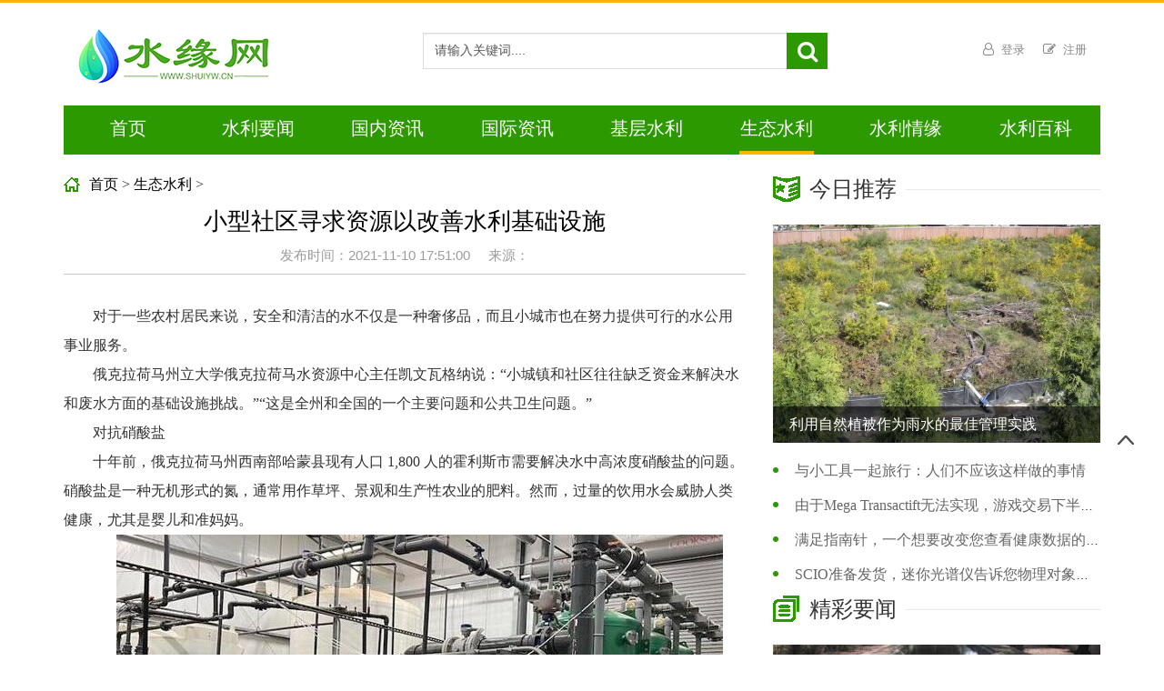

--- FILE ---
content_type: text/html
request_url: http://www.shuiyw.cn/shengtai/2021111017775.html
body_size: 10173
content:
<!doctype html>
<html>
	<head>
		<meta charset="utf-8">
		<title>小型社区寻求资源以改善水利基础设施_水缘网</title>
		<meta name="keywords" content="水利新闻,水利范文,水利文学,水利工程资料,水利企业,水利软件,水利图纸,水利规范,水利定额,水利博客,水利微博,水利图片,水利论坛">
		<meta name="description" content="对于一些农村居民来说，安全和清洁的水不仅是一种奢侈品，而且小城市也在努力提供可行的水公用事业服务。俄克拉荷马州立大学俄克拉荷马水资   ">
		<meta name="viewport" content="width=device-width,initial-scale=1.0,maximum-scale=1.0,minimum-scale=1.0,user-scalable=no">
		<meta http-equiv="Cache-Control" content="no-transform" />
        <meta http-equiv="Cache-Control" content="no-siteapp" />
		<link href="/static/css/bootstrap.min.css" type="text/css" rel="stylesheet">
		<link href="/static/css/font-awesome.min.css" type="text/css" rel="stylesheet">
		<link href="/static/css/layui.css" rel="stylesheet">
		<link href="/static/css/base.css" type="text/css" rel="stylesheet">
		<script src="/static/js/jquery-3.3.1.min.js"></script>
		<script src="/static/js/bootstrap.min.js" type="text/javascript"></script>
		<script src="/static/js/common.js" type="text/javascript"></script>
		<link href="/static/css/news-detil.css" type="text/css" rel="stylesheet">
        <script src="/static/js/uaredirect.js" type="text/javascript"></script>
        <script type="text/javascript">uaredirect(location.href.replace('http://www.shuiyw.cn/', 'http://m.shuiyw.cn/'));</script>
	</head>
	<body>
		<header>
			<div class="line-top" style="margin-bottom: 0;"></div>
			<div id="adTop" class="adTop"></div>
			<div class="main-top">
				<div class="container">
						<div class="col-md-4 col-sm-12">
							<div class="back visible-sm visible-xs">
								<a href="http://www.shuiyw.cn"><i class="fa fa-home"></i></a>
							</div>
							<div class="navbar-right visible-sm visible-xs">

								<div id="userloginSM">
									<a href="#" title="注册"><i class="fa fa-pencil-square-o"></i></a>
									<a title="登录"><i class="fa fa-user-o"></i></a>
								</div>
							</div>
							<div class="title-pic"></div>
						</div>
						<div class="col-md-5 col-sm-12 hidden-xs">
							<div class="search">
								<form class="bs-example bs-example-form">
									<div class="input-group">
										<input type="text" class="form-control" name="searchKey" id="searchKey" value="请输入关键词....">
										<span class="input-group-btn">
											<button class="input-group-addon btn btn-default" type="button">
												<span class="fa fa-search"></span>
											</button>
										</span>
									</div>
								</form>
							</div>
						</div>
						<div class="col-md-3 hidden-xs hidden-sm ">
							<div class="title-button">
								<div id="userlogin">
									<a class="button" title="登录">
										<i class="fa fa-user-o"></i>
										<span>登录</span>
									</a>
									<a class="button" href="#" title="注册">
										<i class="fa fa-pencil-square-o info"></i>
										<span>注册</span>
									</a>
								</div>
							</div>
						</div>
				</div>
			</div>
		</header>
		<div class="qr-code hidden-xs">
			<div class="dis-float">
				<a href="#">
					<div id="c" class="flo c"></div>
				</a>
			</div>
		</div>
		<div class="container">
			<nav class="navbar navbar-default" role="navigation">
				<div class="navbar-header">
					<span class="navbar-brand visible-xs"></span>
					<button type="button" class="navbar-toggle" data-toggle="collapse" data-target="#example-navbar-collapse">
						<span class="sr-only">切换导航</span>
						<span class="icon-bar"></span>
						<span class="icon-bar"></span>
						<span class="icon-bar"></span>
					</button>
				</div>
				<div class="navbar-collapse collapse" id="example-navbar-collapse">
					<ul class="nav navbar-nav">
						<li >
							<a href="http://www.shuiyw.cn" target="">首页</a>
						</li>
																		<li >
							<a target="_blank" href="http://www.shuiyw.cn/news/" title="水利要闻">水利要闻</a>
						</li>
												<li >
							<a target="_blank" href="http://www.shuiyw.cn/guonei/" title="国内资讯">国内资讯</a>
						</li>
												<li >
							<a target="_blank" href="http://www.shuiyw.cn/guoji/" title="国际资讯">国际资讯</a>
						</li>
												<li >
							<a target="_blank" href="http://www.shuiyw.cn/jiceng/" title="基层水利">基层水利</a>
						</li>
												<li class="active">
							<a target="_blank" href="http://www.shuiyw.cn/shengtai/" title="生态水利">生态水利</a>
						</li>
												<li >
							<a target="_blank" href="http://www.shuiyw.cn/qingyuan/" title="水利情缘">水利情缘</a>
						</li>
												<li >
							<a target="_blank" href="http://www.shuiyw.cn/html/" title="水利百科">水利百科</a>
						</li>
																	</ul>
				</div>
			</nav>
		</div>
		<div class="container">
			<div class="row">
				<div class="col-md-8">
					<div class="dynamic-news">
						<div class="title title-noline homer-title">
							<div class="t-left">
								<span class="t-title t-homer"></span>
								<span class="homer-t"><a href="http://www.shuiyw.cn">首页</a>&nbsp;&gt;&nbsp;<a href="http://www.shuiyw.cn/shengtai/">生态水利</a> > </span>
							</div>
						</div>
						<!-- 文章标题 -->
						<div class="detil-new-title">
							<h1>小型社区寻求资源以改善水利基础设施</h1>
							<ul>
								<li>发布时间：2021-11-10 17:51:00</li>
								<li>来源：</li>
							</ul>
						</div>
						<div class="detil-new-cont" id="content">
							<p>对于一些农村居民来说，安全和清洁的水不仅是一种奢侈品，而且小城市也在努力提供可行的水公用事业服务。</p>
<p>俄克拉荷马州立大学俄克拉荷马水资源中心主任凯文瓦格纳说：&ldquo;小城镇和社区往往缺乏资金来解决水和废水方面的基础设施挑战。&rdquo;&ldquo;这是全州和全国的一个主要问题和公共卫生问题。&rdquo;</p>
<p>对抗硝酸盐</p>
<p>十年前，俄克拉荷马州西南部哈蒙县现有人口 1,800 人的霍利斯市需要解决水中高浓度硝酸盐的问题。硝酸盐是一种无机形式的氮，通常用作草坪、景观和生产性农业的肥料。然而，过量的饮用水会威胁人类健康，尤其是婴儿和准妈妈。</p>
<p align="center"><img align="" alt="" border="0" src="http://www.shuiyw.cn/uploadfile/2021/1110/20211110055331491.jpg" width="667" /></p>
<p>从 Hollis 的五口井中抽取的水经过氯处理，但硝酸盐问题一直存在，直到该市获得资金建造自己的水处理设施。2019 年 2 月，Hollis 建造了一个新的离子交换处理厂，该厂使用氯化物盐水去除井水中的硝酸盐。</p>
<p>&ldquo;我们现在拥有前所未有的最干净的水，&rdquo;城市经理 Mark Whisenant 说。&ldquo;我们水和卫生部门的工头通过手机和笔记本电脑上的应用程序定期监控工厂。如果某些功能不正常，他会收到警告。这是一个相当复杂的系统。&rdquo;</p>
<p>凭借 320 万美元的农村发展贷款、印度卫生服务联邦机构的资金和农村经济行动计划 (REAP) 赠款，霍利斯市解决了水问题，但许多小城镇仍在寻找答案。</p>
<p>&ldquo;像霍利斯这样的工厂将是我们镇的梦想，&rdquo;蒂尔曼县蒂普顿市市长布莱恩特费里斯说。</p>
<p>资助作家加班</p>
<p>Tipton 还使用从其主井中抽取的水来解决硝酸盐问题。为了保持符合俄克拉荷马州环境质量部的标准，它从附近的弗雷德里克(Frederick)接入一条供水管线，以提供混合水，其中 80% 的水来自其井，20% 的水来自弗雷德里克市。</p>
<p>&ldquo;只要我们的水中有颗粒物，Frederick 水中的氯就会附着在它上面，&rdquo;Ferris 说。&ldquo;弗雷德里克的硝酸盐含量很低，但它的三卤甲烷总量却非常高。我们不断地来回切换阀门以混合两种水源。&rdquo;</p>
<p>作为一个约有 750 人的小镇，蒂普顿的唯一收入来源是为居民供水，这需要具有成本效益的策略。依靠自己的井水比付费使用 Frederick 生产线便宜得多，但其井中的硝酸盐含量迫使市政府寻找替代方案。</p>
<p>&ldquo;我们钻了试井​​，发现镇外的硝酸盐含量很低，但我们负担不起管道的费用，&rdquo;费里斯说。</p>
<p>另一种选择是通过联邦 COVID-19 救济项目获得基础设施资金，这些项目专用于水和废水等公用事业。</p>
<p>政府委员会的协助</p>
<p>Ferris 说，目标是找到足够的资金来建造自己的水处理设施。虽然蒂普顿的资助作家加班工作，但俄克拉荷马州中南部政府协会和类似机构支持公用事业升级。</p>
<p>&ldquo;与小城镇合作，帮助他们获得赠款和贷款来改善他们的基础设施是我们唯一的目的，&rdquo;ASCOG 社区和经济发展主管 Tom Zigler 说。&ldquo;一旦我们解决了问题，我们就会致力于可持续发展。我们希望确保一个城镇在一个项目上花费 500,000 到 100 万美元后，他们有能力维持其新系统。&rdquo;</p>
<p>Zigler 和 ASCOG 是改变小城镇生活的资源。该协会将 REAP 赠款与美国农业部或其他社区集体赠款的资金相结合，它可以帮助城镇加入通过俄克拉荷马州水资源委员会提供的贷款计划。</p>
<p>&ldquo;小城镇没有人员或资金来支付人们在他们的供水或下水道处理设施上工作的费用，&rdquo;齐格勒说。&ldquo;我们与俄克拉荷马州农村用水协会合作，对小城镇进行行政责任教育，例如制定水维护计划或了解水权。与市政当局协商并帮助他们筹集资金是保护公共健康和社区安全的一部分。&rdquo;</p>
<p>在通过 ORWA、ODEQ 和 OWRB 可获得的资源之间，小城镇可以确定资金渠道，获得折扣并安排与水和废水系统相关的建设、修复、维护或调查工作的培训。Zigler 表示，联邦资金可通过 2021 年美国救援计划法案获得，但对于一个小城市来说，申请过程可能会让人不知所措。</p>
<p>他说：&ldquo;除非小城镇参与当地政府委员会或经济开发区的工作，否则他们会因工作人员而束手无策。&rdquo;&ldquo;我能给出的最好建议是找出您所在地区的人并与他们联系。这就是我们来这里的目的。&rdquo;</p>
<p>除了全州的 COG 之外，OSU Extension 还是一种宝贵的资源，在其位于 Stillwater 的实验室提供廉价且可靠的土壤、水和草料测试。该设施还与俄克拉荷马州水资源中心密切合作，为所有俄克拉荷马人推广负责任和可持续的水资源实践。随着社区筹集资金来解决他们的基础设施需求，供水中心正在制定一项试点计划，以帮助城镇和来自水井系统的居民监测他们的用水安全。</p>
<p>在线了解该计划的更多信息并阅读俄克拉荷马州标准的农村供水业务。</p>
						</div>
						<div class="detil-new-key">
    							<div class="entry-copyright">
    								郑重声明：本文版权归原作者所有，转载文章仅为传播更多信息之目的，如有侵权行为，请第一时间联系我们修改或删除，多谢。 
    							</div>
							</div>
						<div id="related">
							<h3>相关阅读</h3>
							<ul class="related_img">
                                                                                                                                								<li>
								<a href="http://www.shuiyw.cn/shengtai/2022090118358.html" target="_blank" title="福建水利项目,2022年福建水利项目">
								<img src="https://p3.toutiaoimg.com/large/tos-cn-i-tjoges91tu/T6KnOtK6hKGHfQ" alt="“福建水利项目,2022年福建水利项目" class="thumbnail">
								</a>
								<a href="http://www.shuiyw.cn/shengtai/2022090118358.html" title="“福建水利项目,2022年福建水利项目" target="_blank">
								<h2>福建水利项目,2022年福建水利项目</h2>
								</a>
								</li>
								                                								<li>
								<a href="http://www.shuiyw.cn/shengtai/2022090118351.html" target="_blank" title="深海钻探海牛二号真牛,海牛号的经济价值">
								<img src="https://p9.toutiaoimg.com/large/pgc-image/SXcQN1qGlF1g13" alt="“深海钻探海牛二号真牛,海牛号的经济价值" class="thumbnail">
								</a>
								<a href="http://www.shuiyw.cn/shengtai/2022090118351.html" title="“深海钻探海牛二号真牛,海牛号的经济价值" target="_blank">
								<h2>深海钻探海牛二号真牛,海牛号的经济价值</h2>
								</a>
								</li>
								                                								<li>
								<a href="http://www.shuiyw.cn/shengtai/2021111917864.html" target="_blank" title="应修改水资源法以确保水安全">
								<img src="http://www.shuiyw.cn/uploadfile/2021/1119/20211119103206514.jpg" alt="“应修改水资源法以确保水安全" class="thumbnail">
								</a>
								<a href="http://www.shuiyw.cn/shengtai/2021111917864.html" title="“应修改水资源法以确保水安全" target="_blank">
								<h2>应修改水资源法以确保水安全</h2>
								</a>
								</li>
								                                								<li>
								<a href="http://www.shuiyw.cn/shengtai/2021111817857.html" target="_blank" title="索诺马县支持井水监管 推进地下水监管的新时代">
								<img src="http://www.shuiyw.cn/uploadfile/2021/1118/20211118093716422.jpg" alt="“索诺马县支持井水监管 推进地下水监管的新时代" class="thumbnail">
								</a>
								<a href="http://www.shuiyw.cn/shengtai/2021111817857.html" title="“索诺马县支持井水监管 推进地下水监管的新时代" target="_blank">
								<h2>索诺马县支持井水监管 推进地下水监管的新时代</h2>
								</a>
								</li>
								                                								<li>
								<a href="http://www.shuiyw.cn/shengtai/2021111817850.html" target="_blank" title="湖价值泻湖大赢家湖O计划 但西棕榈滩供水问题">
								<img src="http://www.shuiyw.cn/uploadfile/2021/1118/20211118092050128.jpg" alt="“湖价值泻湖大赢家湖O计划 但西棕榈滩供水问题" class="thumbnail">
								</a>
								<a href="http://www.shuiyw.cn/shengtai/2021111817850.html" title="“湖价值泻湖大赢家湖O计划 但西棕榈滩供水问题" target="_blank">
								<h2>湖价值泻湖大赢家湖O计划 但西棕榈滩供水问题</h2>
								</a>
								</li>
								                                								<li>
								<a href="http://www.shuiyw.cn/shengtai/2021111817843.html" target="_blank" title="监管机构:水资源迅速枯竭">
								<img src="http://www.shuiyw.cn/uploadfile/2021/1118/20211118091114219.jpg" alt="“监管机构:水资源迅速枯竭" class="thumbnail">
								</a>
								<a href="http://www.shuiyw.cn/shengtai/2021111817843.html" title="“监管机构:水资源迅速枯竭" target="_blank">
								<h2>监管机构:水资源迅速枯竭</h2>
								</a>
								</li>
								                                								<li>
								<a href="http://www.shuiyw.cn/shengtai/2021111617836.html" target="_blank" title="上海致力于改善空气和水质">
								<img src="http://www.shuiyw.cn/uploadfile/2021/1116/20211116085450899.jpg" alt="“上海致力于改善空气和水质" class="thumbnail">
								</a>
								<a href="http://www.shuiyw.cn/shengtai/2021111617836.html" title="“上海致力于改善空气和水质" target="_blank">
								<h2>上海致力于改善空气和水质</h2>
								</a>
								</li>
								                                								<li>
								<a href="http://www.shuiyw.cn/shengtai/2021111617829.html" target="_blank" title="新的基础设施法案赋予基于杜克大学的项目以国家角色">
								<img src="http://www.shuiyw.cn/uploadfile/2021/1116/20211116082107287.jpg" alt="“新的基础设施法案赋予基于杜克大学的项目以国家角色" class="thumbnail">
								</a>
								<a href="http://www.shuiyw.cn/shengtai/2021111617829.html" title="“新的基础设施法案赋予基于杜克大学的项目以国家角色" target="_blank">
								<h2>新的基础设施法案赋予基于杜克大学的项目以国家角色</h2>
								</a>
								</li>
								 
															</ul>
						</div>
						<div id="related">
							<h3>猜您喜欢</h3>
							<ul class="cnxh">
                                                                                                              
                                                                              
                                                                                                 
								<li>
								<a href="http://www.shuiyw.cn/shengtai/2022090118344.html" title="“广西水利厅最新班子成员名单,广西人事调整最新公示" target="_blank">广西水利厅最新班子成员名单,广西人事调整最新公示</a>
								</li>
                                              
                                                                              
                                                                              
                                                                              
                                                                              
                                                                              
                                                                              
                                                                                                 
								<li>
								<a href="http://www.shuiyw.cn/shengtai/2021111517823.html" title="“有关辛格尔顿站农场的北领地水谈判的新启示引发了法律挑战" target="_blank">有关辛格尔顿站农场的北领地水谈判的新启示引发了法律挑战</a>
								</li>
                                              
                                                                                                 
								<li>
								<a href="http://www.shuiyw.cn/shengtai/2021111517815.html" title="“巴基斯坦迫在眉睫的水危机" target="_blank">巴基斯坦迫在眉睫的水危机</a>
								</li>
                                              
                                                                                                 
								<li>
								<a href="http://www.shuiyw.cn/shengtai/2021111517810.html" title="“叙利亚北部缺水已达到危机点" target="_blank">叙利亚北部缺水已达到危机点</a>
								</li>
                                              
                                                                                                 
								<li>
								<a href="http://www.shuiyw.cn/shengtai/2021111217801.html" title="“减少来自备用下水道的洪水?有一个应用程序" target="_blank">减少来自备用下水道的洪水?有一个应用程序</a>
								</li>
                                              
                                                                                                 
								<li>
								<a href="http://www.shuiyw.cn/shengtai/2021111217796.html" title="“绿山保育集团推出线上源水保护工作坊" target="_blank">绿山保育集团推出线上源水保护工作坊</a>
								</li>
                                              
                                                                                                 
								<li>
								<a href="http://www.shuiyw.cn/shengtai/2021111217789.html" title="“ADFD提供7300万迪拉姆资助莱索托的供水系统" target="_blank">ADFD提供7300万迪拉姆资助莱索托的供水系统</a>
								</li>
                                              
                                                                                                 
								<li>
								<a href="http://www.shuiyw.cn/shengtai/2021111217781.html" title="“水资源基础设施机构即将成为现实" target="_blank">水资源基础设施机构即将成为现实</a>
								</li>
                                              
                                                                                                 
								<li>
								<a href="http://www.shuiyw.cn/shengtai/2021111017775.html" title="“小型社区寻求资源以改善水利基础设施" target="_blank">小型社区寻求资源以改善水利基础设施</a>
								</li>
                                              
                                                                                                 
								<li>
								<a href="http://www.shuiyw.cn/shengtai/2021110917768.html" title="“海得拉巴:水务局从双水库汲取更多水" target="_blank">海得拉巴:水务局从双水库汲取更多水</a>
								</li>
                                              
                                                                                                 
								<li>
								<a href="http://www.shuiyw.cn/shengtai/2021110917761.html" title="“三月让人们意识到克恩河" target="_blank">三月让人们意识到克恩河</a>
								</li>
                                              
                                                                                                 
								<li>
								<a href="http://www.shuiyw.cn/shengtai/2021110917754.html" title="“奥卡拉东南部部分地区发布预防性烧水警告" target="_blank">奥卡拉东南部部分地区发布预防性烧水警告</a>
								</li>
                                              
                                                                                                 
								<li>
								<a href="http://www.shuiyw.cn/shengtai/2021110917747.html" title="“地下水可持续管理优化需要系统思维方法" target="_blank">地下水可持续管理优化需要系统思维方法</a>
								</li>
                                              
                                                                                                 
								<li>
								<a href="http://www.shuiyw.cn/shengtai/2021110517739.html" title="“拨款2.89亿先令加强水资源管理" target="_blank">拨款2.89亿先令加强水资源管理</a>
								</li>
                                              
                                                                                                 
								<li>
								<a href="http://www.shuiyw.cn/shengtai/2021110417733.html" title="“水与气候联盟领导人:我们需要紧急的综合行动" target="_blank">水与气候联盟领导人:我们需要紧急的综合行动</a>
								</li>
                                              
                                                                                                 
								<li>
								<a href="http://www.shuiyw.cn/shengtai/2021110417726.html" title="“瓦胡岛两处饮用水水源检测出污染物" target="_blank">瓦胡岛两处饮用水水源检测出污染物</a>
								</li>
                                              
                                                                							</ul>
						</div>
					</div>
				</div>
							<div class="col-md-4">
					<div class="szxw">
						<div class="title">
							<div class="t-left">
								<span class="t-title t-zt t-zc"></span>
								<span class="new">今日推荐</span>
							</div>
						</div>
						<div class="project">
                                                        							<div class="image-scale-1 souc-pic" style="background-image: url(http://www.shuiyw.cn/uploadfile/2022/0518/20220518062514734.jpg);">
								<div class="pic-caption">
									<span class="pic-title">
										<a href="http://www.shuiyw.cn/news/2022051818338.html" target="_blank" title="利用自然植被作为雨水的最佳管理实践">利用自然植被作为雨水的最佳管理实践</a>
									</span>
								</div>
								<a href="http://www.shuiyw.cn/news/2022051818338.html" target="_blank" title="利用自然植被作为雨水的最佳管理实践">
									<div class="padd-pointer"></div>
								</a>
							</div>
																				</div>
						<div class="dist">
                             
                            							<div>
								<span>
									<a href="http://www.shuiyw.cn/guonei/2022101019039.html" target="_blank" title="与小工具一起旅行：人们不应该这样做的事情">与小工具一起旅行：人们不应该这样做的事情</a>
								</span>
							</div>
														<div>
								<span>
									<a href="http://www.shuiyw.cn/news/2022101019038.html" target="_blank" title="由于Mega Transactift无法实现，游戏交易下半年下半年跌至89％">由于Mega Transactift无法实现，游戏交易下半年下半年跌至89％</a>
								</span>
							</div>
														<div>
								<span>
									<a href="http://www.shuiyw.cn/guoji/2022101019037.html" target="_blank" title="满足指南针，一个想要改变您查看健康数据的新应用程序">满足指南针，一个想要改变您查看健康数据的新应用程序</a>
								</span>
							</div>
														<div>
								<span>
									<a href="http://www.shuiyw.cn/guonei/2022101019036.html" target="_blank" title="SCIO准备发货，迷你光谱仪告诉您物理对象的化学化妆">SCIO准备发货，迷你光谱仪告诉您物理对象的化学化妆</a>
								</span>
							</div>
														<div>
								<span>
									<a href="http://www.shuiyw.cn/news/2022101019035.html" target="_blank" title="Microsoft通过Power Bi，Azure Machine学习和每月订阅推出Cortana Analytics Suite">Microsoft通过Power Bi，Azure Machine学习和每月订阅推出Cortana Analytics Suite</a>
								</span>
							</div>
														<div>
								<span>
									<a href="http://www.shuiyw.cn/guoji/2022101019034.html" target="_blank" title="亚马逊网络服务：这一代的柏林墙拆毁了通货紧缩事件">亚马逊网络服务：这一代的柏林墙拆毁了通货紧缩事件</a>
								</span>
							</div>
														<div>
								<span>
									<a href="http://www.shuiyw.cn/guonei/2022101019033.html" target="_blank" title="Apple Music Streaming Service使用iOS 8.4启动">Apple Music Streaming Service使用iOS 8.4启动</a>
								</span>
							</div>
														<div>
								<span>
									<a href="http://www.shuiyw.cn/news/2022101019032.html" target="_blank" title="按需交付启动后期后期后期超过400米，速度80米提高">按需交付启动后期后期后期超过400米，速度80米提高</a>
								</span>
							</div>
														<div>
								<span>
									<a href="http://www.shuiyw.cn/guoji/2022101019031.html" target="_blank" title="Star Citizen Maker Cloud Imperium Games在德国建立了一个新的工作室">Star Citizen Maker Cloud Imperium Games在德国建立了一个新的工作室</a>
								</span>
							</div>
														<div>
								<span>
									<a href="http://www.shuiyw.cn/guonei/2022101019030.html" target="_blank" title="Forrester有一个关于社会情报的4个神话">Forrester有一个关于社会情报的4个神话</a>
								</span>
							</div>
																				</div>
					</div>
					<div class="zt">
						<div class="title">
							<div class="t-left">
								<span class="t-title t-zt"></span>
								<span class="new">精彩要闻</span>
							</div>
						</div>
						<div class="project">
                                                							<div class="image-scale-1 souc-pic" style="background-image: url(http://www.shuiyw.cn/uploadfile/2022/0518/20220518062357889.jpg);">
								<div class="pic-caption">
									<span class="pic-title">
										<a href="http://www.shuiyw.cn/news/2022051818337.html" target="_blank" title="Harike运河水被污染 警报响起">Harike运河水被污染 警报响起</a>
									</span>
								</div>
								<a href="http://www.shuiyw.cn/news/2022051818337.html" target="_blank" title="Harike运河水被污染 警报响起">
									<div class="padd-pointer"></div>
								</a>
							</div>
																				</div>
						<div class="dist zt-d">
                             
                            							<div>
								<span>
									<a href="http://www.shuiyw.cn/guoji/2022101019029.html" target="_blank" title="ZESTFINANCE为具有&ldquo;近乎PRIME&rdquo;信用历史的人推出Basix Online Loans">ZESTFINANCE为具有&ldquo;近乎PRIME&rdquo;信用历史的人推出Basix Online Loans</a>
								</span>
							</div>
														<div>
								<span>
									<a href="http://www.shuiyw.cn/news/2022101019028.html" target="_blank" title="HITHINGS Activite Smartwatches现在自动检测您的游泳时">HITHINGS Activite Smartwatches现在自动检测您的游泳时</a>
								</span>
							</div>
														<div>
								<span>
									<a href="http://www.shuiyw.cn/guoji/2022101019027.html" target="_blank" title="Snap-Coving Electronics Maker LittleBits培养了4400万美元，聘请前Makerbot CEO">Snap-Coving Electronics Maker LittleBits培养了4400万美元，聘请前Makerbot CEO</a>
								</span>
							</div>
														<div>
								<span>
									<a href="http://www.shuiyw.cn/guonei/2022101019026.html" target="_blank" title="研究表明，阻止广告可以将网络流量减少到40％至40％">研究表明，阻止广告可以将网络流量减少到40％至40％</a>
								</span>
							</div>
														<div>
								<span>
									<a href="http://www.shuiyw.cn/news/2022101019025.html" target="_blank" title="自动停车2400万美元连接您的汽车">自动停车2400万美元连接您的汽车</a>
								</span>
							</div>
														<div>
								<span>
									<a href="http://www.shuiyw.cn/guoji/2022101019024.html" target="_blank" title="Twitter将于8月31日在去年购买它后关闭密码管理器Mitro">Twitter将于8月31日在去年购买它后关闭密码管理器Mitro</a>
								</span>
							</div>
														<div>
								<span>
									<a href="http://www.shuiyw.cn/guonei/2022101019023.html" target="_blank" title="Zeta Interactive Snags距离Blackstone的GSO普通伙伴125米">Zeta Interactive Snags距离Blackstone的GSO普通伙伴125米</a>
								</span>
							</div>
														<div>
								<span>
									<a href="http://www.shuiyw.cn/news/2022101019022.html" target="_blank" title="社交媒体出版工具社交流量募集超过500万美元">社交媒体出版工具社交流量募集超过500万美元</a>
								</span>
							</div>
														<div>
								<span>
									<a href="http://www.shuiyw.cn/guonei/2022101019021.html" target="_blank" title="AnyClip为目标电影和电视剪辑到正确的网页，为2100万美元">AnyClip为目标电影和电视剪辑到正确的网页，为2100万美元</a>
								</span>
							</div>
														<div>
								<span>
									<a href="http://www.shuiyw.cn/news/2022101019020.html" target="_blank" title="凯特普通顿昂贵。消息人士称机器区试图为战争比赛筹集500米：火年龄">凯特普通顿昂贵。消息人士称机器区试图为战争比赛筹集500米：火年龄</a>
								</span>
							</div>
																				</div>
					</div>
					<div class="news-det-gov">
						<div class="title">
							<div class="t-left">
								<span class="t-title t-zc"></span>
								<span class="new">热门文章</span>
							</div>
						</div>
						<div class="gov">
                              
                            							<div>
								<span>
									<a href="http://www.shuiyw.cn/guoji/2022101019019.html" target="_blank" title="NASA完成了Pluto Flyby和帖子在Instagram上的高分辨率表面照片">NASA完成了Pluto Flyby和帖子在Instagram上的高分辨率表面照片</a>
								</span>
							</div>
														<div>
								<span>
									<a href="http://www.shuiyw.cn/guonei/2022101019018.html" target="_blank" title="Microsoft Ludes开发人员为Microsoft乐队带来新的Web Tiles工具和云API">Microsoft Ludes开发人员为Microsoft乐队带来新的Web Tiles工具和云API</a>
								</span>
							</div>
														<div>
								<span>
									<a href="http://www.shuiyw.cn/news/2022101019017.html" target="_blank" title="这场比赛争夺​​全球政治家，骗子和贪婪的愚蠢的腐败">这场比赛争夺​​全球政治家，骗子和贪婪的愚蠢的腐败</a>
								</span>
							</div>
														<div>
								<span>
									<a href="http://www.shuiyw.cn/guoji/2022101019016.html" target="_blank" title="现在有一些个人新闻......">现在有一些个人新闻......</a>
								</span>
							</div>
														<div>
								<span>
									<a href="http://www.shuiyw.cn/guonei/2022101019015.html" target="_blank" title="移动广告商需要饼干碎屑跟踪">移动广告商需要饼干碎屑跟踪</a>
								</span>
							</div>
														<div>
								<span>
									<a href="http://www.shuiyw.cn/guoji/2022100919014.html" target="_blank" title="Digitalocean刚刚筹集了8300万美元，你甚至不知道它是什么。让我解释一下">Digitalocean刚刚筹集了8300万美元，你甚至不知道它是什么。让我解释一下</a>
								</span>
							</div>
														<div>
								<span>
									<a href="http://www.shuiyw.cn/guonei/2022100919013.html" target="_blank" title="SECOO宣布完成5500万美元的系列首选股票融资">SECOO宣布完成5500万美元的系列首选股票融资</a>
								</span>
							</div>
														<div>
								<span>
									<a href="http://www.shuiyw.cn/guoji/2022100919012.html" target="_blank" title="亚马逊为开发人员推出了SDK，以构建其Alexa语音激活助手">亚马逊为开发人员推出了SDK，以构建其Alexa语音激活助手</a>
								</span>
							</div>
														<div>
								<span>
									<a href="http://www.shuiyw.cn/guonei/2022100919011.html" target="_blank" title="Microsoft确认计划在USB驱动器上销售Windows 10，在Amazon上打开预订">Microsoft确认计划在USB驱动器上销售Windows 10，在Amazon上打开预订</a>
								</span>
							</div>
														<div>
								<span>
									<a href="http://www.shuiyw.cn/news/2022100919010.html" target="_blank" title="个性化 - 长期品牌成功的关键（网络研讨会）">个性化 - 长期品牌成功的关键（网络研讨会）</a>
								</span>
							</div>
																				</div>
					</div>
					<div class="news-det-gov">
						<div class="title">
							<div class="t-left">
								<span class="t-title t-zc t-ck"></span>
								<span class="new">随机推荐</span>
							</div>
						</div>
						<div class="gov">
                              
                            							<div>
								<span>
									<a href="http://www.shuiyw.cn/guoji/2022100919009.html" target="_blank" title="vine现在让您在高清中传视频。SPOILER警报：你可能不会看到差异">vine现在让您在高清中传视频。SPOILER警报：你可能不会看到差异</a>
								</span>
							</div>
														<div>
								<span>
									<a href="http://www.shuiyw.cn/guonei/2022100919008.html" target="_blank" title="Adobe确认通过黑客团队泄漏找到的Flash漏洞，为Windows，Mac和Linux发出补丁（更新）">Adobe确认通过黑客团队泄漏找到的Flash漏洞，为Windows，Mac和Linux发出补丁（更新）</a>
								</span>
							</div>
														<div>
								<span>
									<a href="http://www.shuiyw.cn/news/2022100919007.html" target="_blank" title="iheartradio说它不怕苹果音乐">iheartradio说它不怕苹果音乐</a>
								</span>
							</div>
														<div>
								<span>
									<a href="http://www.shuiyw.cn/guoji/2022100919006.html" target="_blank" title="IBM和NVIDIA团队创建超级计算的创新中心">IBM和NVIDIA团队创建超级计算的创新中心</a>
								</span>
							</div>
														<div>
								<span>
									<a href="http://www.shuiyw.cn/news/2022100919005.html" target="_blank" title="Salesforce更大转向客户服务的应用程序">Salesforce更大转向客户服务的应用程序</a>
								</span>
							</div>
														<div>
								<span>
									<a href="http://www.shuiyw.cn/guoji/2022100919004.html" target="_blank" title="个性化曲线：你的品牌是多远的？">个性化曲线：你的品牌是多远的？</a>
								</span>
							</div>
														<div>
								<span>
									<a href="http://www.shuiyw.cn/news/2022100919003.html" target="_blank" title="荷兰法院：Facebook必须在性视频情况下翻过来用户数据">荷兰法院：Facebook必须在性视频情况下翻过来用户数据</a>
								</span>
							</div>
														<div>
								<span>
									<a href="http://www.shuiyw.cn/guoji/2022100919002.html" target="_blank" title="OnePlus纸板虚拟现实耳机现在为订单开放 - 您只需支付运费">OnePlus纸板虚拟现实耳机现在为订单开放 - 您只需支付运费</a>
								</span>
							</div>
														<div>
								<span>
									<a href="http://www.shuiyw.cn/guonei/2022100919001.html" target="_blank" title="亚马逊在2016年推出印度的AWS数据中心基础架构">亚马逊在2016年推出印度的AWS数据中心基础架构</a>
								</span>
							</div>
														<div>
								<span>
									<a href="http://www.shuiyw.cn/news/2022100919000.html" target="_blank" title="MobileBeat的时间表强调了移动式发挥最大增长黑客的重要性">MobileBeat的时间表强调了移动式发挥最大增长黑客的重要性</a>
								</span>
							</div>
																				</div>
					</div>
				</div>			</div>
		</div>
			<div class="base">
			<div class="container">
				<div class="message">
					<div class="two">
						<ul>
							<li>Copyright ©2014-2021 <a href="http://www.shuiyw.cn" target="_blank">水缘网</a>v3ujbzcqei@gmail.com  All Rights Reserved</li>
						</ul>
					</div>
				</div>
			</div>
		</div>
     <script>
    (function(){
        var bp = document.createElement('script');
        var curProtocol = window.location.protocol.split(':')[0];
        if (curProtocol === 'https') {
            bp.src = 'http://zz.bdstatic.com/linksubmit/push.js';
        }
        else {
            bp.src = 'http://push.zhanzhang.baidu.com/push.js';
        }
        var s = document.getElementsByTagName("script")[0];
        s.parentNode.insertBefore(bp, s);
    })();
</script>	</body>
</html>

--- FILE ---
content_type: text/css
request_url: http://www.shuiyw.cn/static/css/base.css
body_size: 5712
content:
html{height:100%}
textarea{resize:none}
.clearfix::after,.clearfix::before{content:"";display:block;width:0;height:0}
.clearfix::after{clear:both}
.hot ul{list-style:none}
ul{margin-top:0;margin-bottom:10px}
a{text-decoration:none;color:#000}
a:active,a:hover{text-decoration:none;cursor:pointer;outline:0;color:#2d9900;text-decoration:none!important}
@media (max-width:992px){header .back{float:left}
header .back i{float:left;height:30px;line-height:30px;font-size:22px;color:#888}
header .navbar-right{overflow:hidden;float:right}
header .navbar-right a{float:right;margin-right:20px;height:30px;line-height:30px;font-size:18px;color:#888}
header .navbar-right a>i{line-height:30px}
header .navbar-right a:first-child{margin-right:5px}
}
.i-username{background:url(../images/username.png) no-repeat;background-size:100% 100%}
.i-password{background:url(../images/password.png) no-repeat;background-size:100% 100%}
.i-collection{background:url(../images/collection.png) no-repeat;background-size:100% 100%}
.i-history{background:url(../images/history.png) no-repeat;background-size:100% 100%}
.i-install{background:url(../images/install.png) no-repeat;background-size:100% 100%}
.i-article{background:url(../images/article.png) no-repeat;background-size:100% 100%}
.i-record{background:url(../images/record.png) no-repeat;background-size:100% 100%}
.line-top{height:3px;background-color:#ffb400}
.title-logo{float:left;margin:14px 0;height:39px;width:70px;background:url(../images/logo.png) no-repeat;width:70px}
.title-pic{margin-top:-6px;width:100%;height:63px;background:url(../images/logobig.png) no-repeat left}
.title-button{height:40px;float:right}
.title-button-login{width:130px}
.title-button .button{text-decoration:none;float:left;padding-top:10px;text-align:center;height:100%;color:#888;margin:0 0 0 20px}
.title-button .olderVersion{width:80px;border-radius:2px;background-color:#1db5a8;color:#fff;margin-left:15px}
@media (max-width:1200px){.title-button .olderVersion{margin-top:5px;padding-top:5px;width:63px;height:30px}
}
.title-button .button-login{width:100%}
.title-button .button:hover{color:#2d9900}
.title-button .olderVersion:hover{color:#fff}
.title-button .button>i{margin-right:4px}
.button>span{font-size:13px}
.search{margin:0;padding:0}
.input-group .form-control{border-radius:0;height:40px;border-left:1px solid #dedede;border-top:1px solid #dedede;border-bottom:1px solid #dedede}
.input-group .btn{border-radius:0;width:45px;height:40px;border:none;color:#fff;font-size:16px;background-color:#4fb9e6}
.input-group .input-group-addon{margin:0;padding:0;background-color:#2d9900;border:none;color:#fff;font-size:24px}
.hot{font-size:14px;font-family:'microsoft yahei'}
.hot span{float:left;line-height:12px}
.hot ul{list-style:none}
.hot li{float:left;border-right:1px solid #999;padding-right:10px;padding-left:10px;height:14px;line-height:14px}
.hot li>a{color:#000}
.hot ul :first-child{padding-left:0}
.hot ul :last-child{padding-right:0;border-right:0 solid #999}
@media (min-width:768px) and (max-width:991px){.title-button{width:100%;height:40px;background-color:#fff;float:left;border:none;text-align:center}
.title-pic{margin:0;margin-bottom:10px;height:30px;background:url(../images/logokepuSmall.png) no-repeat center}
}
@media (min-width:479px) and (max-width:767px){.title-pic{overflow:hidden;margin:0;margin-bottom:10px;width:auto;height:30px;background:url(../images/logokepuSmall.png) no-repeat center}
}
@media (max-width:479px){.title-pic{overflow:hidden;margin:0;margin-bottom:10px;width:auto;height:30px;background:url(../images/logokepuSmall.png) no-repeat center}
}
.main-top{padding-top:33px}
@media (max-width:992px){.main-top{padding-top:10px}
}
.navbar{margin-top:23px;background-color:#2d9900;border:none;padding:0;border-radius:0}
.navbar-default{margin-bottom:23px;height:auto;min-height:0}
.navbar-default .collapse{margin:0;padding:0}
.navbar-collapse{margin:0;padding:0;width:100%}
.collapse .nav{display:flex;width:100%}
@media (max-width:767px){.collapse .nav{display:block}
}
.navbar-default .navbar-header .navbar-brand{color:#fff}
.navbar-default .navbar-nav>li{flex:1;padding:0 30px;text-align:center}
@media (max-width:1200px){.navbar-default .navbar-nav>li{padding:0 24px}
}
@media (max-width:992px){.navbar-default .navbar-nav>li{padding:0 12px}
}
.navbar-default .navbar-nav>li>a{padding:15px 0;border-bottom:4px solid transparent;box-sizing:border-box;-webkit-box-sizing:border-box;color:#fff;font-size:20px;font-family:'microsoft yahei'}
@media (max-width:992px){.navbar-default .navbar-nav>li>a{padding:5px 0;border-bottom:2px solid transparent;font-size:18px;line-height:20px}
}
.navbar-default .navbar-nav>li>a:focus,.navbar-default .navbar-nav>li>a:hover{border-bottom-color:#ffb400;color:#fff}
.navbar-default .navbar-nav>.active>a,.navbar-default .navbar-nav>.active>a:focus,.navbar-default .navbar-nav>.active>a:hover{border-bottom-color:#ffb400;color:#fff;background-color:#2d9900}
.navbar-brand{position:absolute;z-index:50;display:none;width:150px;font-size:18px;text-decoration:none;font-weight:700;font-family:'microsoft yahei'}
.navbar-default .navbar-toggle{border-color:#fff}
.navbar-default .navbar-toggle:focus,.navbar-default .navbar-toggle:hover{background-color:#fff}
.navbar-default .navbar-toggle .icon-bar{background-color:#fff}
.navbar-default .navbar-toggle:focus .icon-bar,.navbar-default .navbar-toggle:hover .icon-bar{background-color:#2d9900}
.son-nav{margin-bottom:50px;background-color:#d6efcb}
.son-nav>ul{overflow:hidden;padding:0;margin:0;height:43px;list-style:none}
@media (max-width:992px){.son-nav>ul{height:30px}
}
.son-nav>ul>li{float:left;min-width:70px;height:43px;text-align:center}
@media (max-width:992px){.son-nav>ul>li{min-width:0;height:30px}
}
.son-nav>ul>li>a{display:block;padding:0 20px;line-height:43px;color:#2d9900}
@media (max-width:992px){.son-nav>ul>li>a{padding:0 10px;line-height:30px}
}
.son-nav>ul .son-nav-pic{width:191px;background:url(../images/son-nav.png) no-repeat}
@media (max-width:992px){.son-nav>ul .son-nav-pic{width:133px;background-image:url(../images/son-nav-l.png)}
}
.son-nav>ul>li>a:hover{color:#fff}
.navbar-nav{margin:0 0}
@media (max-width:767px){.main-top{padding-top:10px}
.navbar{margin-top:0;margin:0 -15px}
.navbar-default{margin-bottom:10px}
.son-nav{margin:0 -15px}
}
.carousel{height:100%;width:100%}
.carousel-inner{height:100%;width:100%}
.carousel-inner .item{height:100%;width:100%;background-color:#eee;background-image:url(../images/noPicture.jpg);background-size:cover;text-align:center;background-repeat:no-repeat;background-position:center;overflow:hidden}
.item>a{display:block;height:100%;width:100%}
@media (min-width:1200px){.navbar-toggle{display:none}
}
.carousel-indicators{margin-bottom:25px;letter-spacing:10px;-webkit-user-select:none;-moz-user-select:none;-ms-user-select:none;user-select:none}
.carousel-indicators li{border:none;height:12px;width:12px;background-color:#fff}
.carousel-indicators li.active{margin:1px;height:12px;width:12px;background-color:#ffb400}
.carousel-control.left,.carousel-control.right{width:40px;height:40px;top:45%;background:0 0;background-color:rgba(7,17,27,.6);font-size:64px;line-height:30px}
.carousel-caption{overflow:hidden;white-space:nowrap;text-overflow:ellipsis;position:absolute;padding:0;padding-left:16px;margin:0;left:0;bottom:0;width:100%;text-align:left;font-size:18px;background-color:rgba(0,0,0,.6)}
.carousel-caption .carousel-title>a{position:relative;color:#fff;font-size:18px;line-height:47px;font-family:'microsoft yahei'}
@media (max-width:992px){.carousel-caption .carousel-title>a{font-size:16px;line-height:30px}
}
.title{position:relative;height:30px;margin-bottom:24px;background:url(../images/t-line.png) repeat-x 0 15px}
.title-noline{background:0 0}
.title .new{padding-right:10px;overflow:hidden;white-space:nowrap;text-overflow:ellipsis;max-width:92%;line-height:30px;height:30px;font-size:24px;color:#333;float:left;font-family:'microsoft yahei'}
.title .t-left{float:left;max-width:98%;background-color:#fff}
.title .t-right>a{font-family:'microsoft yahei';font-size:14px;line-height:30px;float:right;color:#7b7878;background-color:#fff;padding-left:10px}
.title .t-right>a:hover{color:#2d9900}
.t-left .t-title{height:30px;width:40px;float:left;background-repeat:no-repeat;background-size:30px 30px;background-position:left}
@media (max-width:992px){.t-left .t-title{height:20px;width:30px;background-size:20px 20px}
}
.t-left .t-zt{background-image:url(../images/t-zt.png)}
.t-left .t-zc{background-image:url(../images/t-zc.png)}
.t-left .t-class{background-image:url(../images/t-class.png)}
.t-left .t-zb{background-image:url(../images/t-zb.png)}
.t-left .t-video{background-image:url(../images/t-video.png)}
.t-left .t-jlp{background-image:url(../images/t-jlp.png)}
.t-left .t-famous{background-image:url(../images/t-famous.png)}
.t-left .t-news{background-image:url(../images/t-news.png)}
.t-left .t-zp{background-image:url(../images/t-zp.png)}
.t-left .t-micro{background-image:url(../images/t-micro.png)}
.t-left .t-hp{background-image:url(../images/t-hp.png)}
.t-left .t-school{background-image:url(../images/t-school.png)}
.t-left .t-home{background-image:url(../images/t-home.png)}
.t-left .t-ck{background-image:url(../images/t-ck.png)}
.t-left .t-book{background-image:url(../images/t-book.png)}
.t-left .t-base{background-image:url(../images/t-base.png)}
.t-left .t-town{background-image:url(../images/t-town.png)}
.t-left .t-dnew{background-image:url(../images/t-dnew.png)}
.t-left .t-paper{background-image:url(../images/t-paper.png)}
.t-left .t-anecdote{background-image:url(../images/t-anecdote.png)}
.t-left .t-QA{background-image:url(../images/t-QA.png)}
.t-left .t-ds{background-image:url(../images/t-ds.png)}
.t-left .t-homer{background-image:url(../images/homer.png)}
@media (max-width:767px){.title{height:20px;margin-bottom:10px;background:url(../images/t-line.png) repeat-x 0 10px}
.title .new{padding-right:4px;line-height:20px;font-size:18px}
.title .t-right>a{font-size:14px;line-height:20px}
}
@media (max-width:479px){.title .new{max-width:86%}
}
.homer-title{height:18px;margin-bottom:18px;background:0 0}
.homer-title .t-left .t-title{height:20px;width:28px;float:left;background-repeat:no-repeat;background-size:18px 16px;background-position:left}
.homer-title .t-left .homer-t{padding-right:10px;line-height:20px;height:20px;font-size:16px;color:#333;float:left;font-family:'microsoft yahei'}
@media (max-width:767px){.homer-title .t-left .homer-t{padding-right:4px}
}
.image-scale-1{width:100%;padding-top:66.6666666666666666666%;background-color:#eee;background-image:url(../images/noPicture.jpg);background-size:cover;text-align:center;background-repeat:no-repeat;background-position:center;overflow:hidden}
.image-scale-2{height:0;width:100%;padding-top:56.25%;background-color:#eee;background-image:url(../images/noPicture.jpg);background-size:cover;text-align:center;background-repeat:no-repeat;background-position:center;overflow:hidden}
.padd-pointer{position:absolute;bottom:0;left:0;top:0;width:100%;height:100%}
.digital{margin-bottom:24px;padding-top:122%;border:1px solid #d2d2d2;overflow:hidden;width:100%;height:0;background-repeat:no-repeat;background-size:contain;background-position:center}
.zt{position:relative;width:100%;margin-bottom:30px}
@media (max-width:767px){.zt{margin-bottom:0}
}
.index-zt{margin-bottom:5px}
.szxw .project,.zt .project{position:relative;margin-bottom:6px;height:auto;width:100%}
.szxw .pic-caption .pic-title>a{font-size:16px}
.project .section-special-wrapper{width:100%;height:100%}
.special-caption{position:absolute;left:0;bottom:0;overflow:hidden;white-space:nowrap;text-overflow:ellipsis;padding:0 16px;margin:0;width:100%;font-size:16px;font-family:'microsoft yahei';background-color:rgba(0,0,0,.6);color:#fff}
@media (max-width:767px){.special-caption{padding:0 6px}
}
.special-caption .special-title>a{position:relative;color:#fff;font-size:16px;line-height:32px}
.news-det-gov .title{margin-bottom:15px}
@media (max-width:767px){.news-det-gov .title{margin-bottom:10px}
}
.gov{width:100%;margin-bottom:20px}
@media (max-width:767px){.gov{margin-bottom:15px}
}
.gov div{overflow:hidden;white-space:nowrap;text-overflow:ellipsis;background-color:transparent;border-bottom:1px solid #e9e8e8}
.gov div span>a{color:#666;font-size:16px;background-image:url(../images/gov.png);background-repeat:no-repeat;background-position:0 4px;padding-left:24px;line-height:48px}
@media (max-width:767px){.gov div span>a{padding-left:16px;line-height:30px}
}
.gov div span>a:hover{color:#2d9900}
.dist{width:100%;margin-top:12px;margin-bottom:12px;overflow:hidden}
@media (max-width:767px){.dist{margin-top:0;margin-bottom:10px}
}
.dist div{overflow:hidden;white-space:nowrap;text-overflow:ellipsis}
.dist div>span{padding-right:10px;position:relative;background-image:url(../images/cir.png);background-repeat:no-repeat;background-position:0 4px;line-height:38px;padding-left:24px}
@media (max-width:767px){.dist div>span{line-height:30px;padding-left:16px}
}
.dist div>span>a{color:#666;font-size:16px;font-family:'microsoft yahei'}
.dist div>span>a:hover{color:#2d9900}
.zt-d{margin-bottom:0}
.zbwsp{width:100%;margin-bottom:28px}
@media (max-width:767px){.zbwsp{margin-bottom:10px}
}
.zbwsp div{padding-left:34px;line-height:38px;overflow:hidden;white-space:nowrap;text-overflow:ellipsis;background-image:url(../images/v7.png);background-position:0 center;background-repeat:no-repeat}
.zbwsp div span>a{color:#666;font-size:16px;font-family:'microsoft yahei'}
@media (max-width:767px){.zbwsp div{padding-left:24px;line-height:30px}
}
.zbwsp div span>a:hover{color:#2d9900}
.zbwsp.jlp-index{margin:0}
.zbwsp.jlp-index div span>a{line-height:42px}
@media (max-width:767px){.zbwsp.jlp-index div span>a{line-height:30px}
}
.media-v{position:relative;margin-bottom:30px}
@media (max-width:767px){.media-v{margin-bottom:10px}
}
.media-object-v{background-image:url(../images/v1.png)}
.media-body-v{overflow:hidden;white-space:nowrap;text-overflow:ellipsis;height:35px}
.media-body-v>a{line-height:30px;font-size:16px;font-family:'microsoft yahei';color:#000}
.media-body-v>a:hover{color:#2d9900}
.more-v{height:240px}
.video1{background-image:url(../images/v1.png)}
.video2{background-image:url(../images/v2.png)}
.video3{background-image:url(../images/v3.png)}
.live-caption{position:absolute;overflow:hidden;white-space:nowrap;text-overflow:ellipsis;padding-left:48px;padding-right:16px;bottom:0;width:100%;height:40px;background-color:rgba(0,0,0,.6);text-align:left;background-image:url(../images/play.png);background-repeat:no-repeat;background-position:10px 5px;color:#fff}
.live-caption .live-title>a{position:relative;color:#fff;font-size:18px;line-height:40px;font-family:'microsoft yahei'}
.pic-caption{overflow:hidden;white-space:nowrap;text-overflow:ellipsis;position:absolute;bottom:0;padding-left:18px;padding-right:16px;width:100%;height:40px;background-color:rgba(0,0,0,.6);text-align:left!important;color:#fff}
.pic-caption .pic-title>a{position:relative;color:#fff;font-size:18px;line-height:40px;font-family:'microsoft yahei'}
@media (min-width:479px) and (max-width:767px){.live-caption .live-title>a{font-size:16px}
.pic-caption .pic-title>a{font-size:16px}
}
@media (max-width:479px){.live-caption{padding-left:30px;padding-right:6px;height:30px;background-repeat:no-repeat;background-size:20px 20px;background-position:5px 5px}
.live-caption .live-title>a{position:relative;color:#fff;font-size:16px;line-height:30px}
.pic-caption{padding-left:6px;padding-right:6px;height:30px}
.pic-caption .pic-title>a{font-size:16px;line-height:30px}
}
.advertising{overflow:hidden;margin-bottom:20px}
@media (max-width:479px){.advertising{margin-bottom:10px}
}
.advertising>a>img{width:100%}
.base{position:relative;width:100%;background-color:#393939;list-style:none;padding-top:32px;font-family:'microsoft yahei';margin-top:30px;padding-bottom:20px}
.base a{color:#e1e1e1;font-size:16px}
.base a:active,.base a:hover{color:#2d9900}
.base .one{padding-bottom:15px;margin-bottom:49px;border-bottom:1px solid #e1e1e1;position:relative;color:#fff}
.one .link{margin-bottom:21px}
.one .link>span{font-size:18px;font-family:'microsoft yahei'}
.one>ul{padding:0;margin:0;margin-right:42px}
.one>ul>li{height:14px;line-height:14px;display:inline-block;padding:0;margin:0;border-right:1px solid #e1e1e1;padding-left:2px;padding-right:6px;margin-bottom:17px}
.one>ul>li:last-child{border:none}
.one>ul>li>a{color:#e1e1e1;font-size:16px}
.one>ul>li>a:active,.one>ul>li>a:hover{color:#2d9900}
.base .about{position:relative;color:#e1e1e1;margin-bottom:15px}
.base .about ul{padding:0;margin:0}
.base .about ul>li{height:16px;line-height:16px;display:inline-block;margin-bottom:10px;padding-left:3px;padding-right:7px;border-right:2px solid #e1e1e1}
.base .about ul>li>a{color:#e1e1e1;font-size:18px}
.base .about ul>li>a:active,.base .about ul>li>a:hover{color:#2d9900}
.base .about ul>li:last-child{border-right:0 solid #fff}
.base .two{position:relative;color:#e1e1e1;margin-bottom:15px}
.base .two ul{padding:0;margin:0}
.base .two ul>li{display:inline-block;margin-right:10px;font-size:16px}
.base .three{position:relative;color:#e1e1e1}
.base .three ul{padding:0;margin:0}
.base .three ul>li{display:inline-block;margin-right:16px;font-size:16px}
.message{margin:auto;width:100%;text-align:center;display:inline-block}
.biao-bot{margin-top:20px;width:100%;text-align:center;padding-left:256px}
.biao-bot-1{width:56px;height:68px;margin-right:24px;display:inline-block;background:url(../images/bott1.png) no-repeat left}
.biao-bot-2{width:110px;height:68px;display:inline-block;background:url(../images/bott2.png) no-repeat left center}
.biao-bot-3{width:121px;height:132px;float:right;margin-top:-27px;margin-right:14px;display:inline-block;background:url(../images/microblog.png) no-repeat center center}
.biao-bot-4{width:121px;height:132px;float:right;margin-top:-27px;display:inline-block;background:url(../images/wechat.png) no-repeat center center}
.base .four{position:relative;width:56px;height:91px;display:inline;margin-left:12px;margin-right:12px}
.four img{margin-top:23px}
.base .five{position:relative;height:91px;width:110px;display:inline;margin-left:12px;margin-right:12px}
.five img{margin-top:23px}
.bottpic{width:300px;margin:auto}
.code{position:relative}
.code .six{position:relative;width:121px;height:132px;margin-left:8px;float:right;margin-top:-110px}
.master-count a{color:#393939}
.master-count a:hover{color:#e1e1e1}
@media (min-width:768px) and (max-width:992px){.code{width:100%;text-align:center;margin:auto;margin-top:20px}
.code .six{position:relative;display:inline;width:121px;height:132px;float:none;margin:auto;margin-top:10px;margin-right:10px}
.base .about ul>li{height:12px;line-height:12px;magin-bottom:6px;border-right:1px solid #e1e1e1}
.base .about ul>li>a{font-size:14px}
.base .two ul>li{margin-right:6px;font-size:14px}
.base .three ul>li{margin-right:8px;font-size:14px}
}
@media (min-width:479px) and (max-width:767px){.code{width:100%;text-align:center;margin:auto;margin-top:20px}
.code .six{position:relative;display:inline;width:121px;height:132px;float:none;margin:auto;margin-top:10px;margin-right:10px}
.base .about ul>li{height:12px;line-height:12px;magin-bottom:6px;border-right:1px solid #e1e1e1}
.base .about ul>li>a{font-size:14px}
.base .two ul>li{margin-right:6px;font-size:14px}
.base .three ul>li{margin-right:8px;font-size:14px}
.biao-bot{padding:0}
}
@media (max-width:479px){.base{padding-top:10px;margin-top:10px;padding-bottom:0}
.code{width:100%;text-align:center;margin:auto;margin-top:20px}
.code .six{position:relative;display:inline;width:121px;height:132px;float:none;margin:auto;margin-top:10px;margin-right:10px}
.base .about ul>li{height:12px;line-height:12px;magin-bottom:6px;border-right:1px solid #e1e1e1}
.base .about ul>li>a{font-size:14px}
.base .two ul>li{margin-right:6px;font-size:14px}
.base .three ul>li{margin-right:8px;font-size:14px}
.message{width:100%;text-align:center;margin-bottom:10px}
.biao-bot{padding:0}
}
.detil-new-browse{margin:0 0 33px;text-align:center}
@media (max-width:992px){.detil-new-browse{margin:0 0 15px}
}
.detil-new-browse .detil-user{display:inline-block;padding:7px;margin:0 30px;min-width:80px;border:1px solid #dad8d8;border-radius:20px;color:#999}
.detil-new-browse a.detil-user:hover{border-color:#029bdf;color:#029bdf}
.detil-new-cont .detil-t{font-size:24px;font-family:'microsoft yahei';color:#000;border-bottom:1px solid #e0e0e0}
@media (max-width:992px){.detil-new-cont .detil-t{font-size:18px}
}
.detil-new-cont .detil-t div{display:inline-block;border-bottom:1px solid #2d9900}
.detil-comm{padding-top:19px;border-top:1px solid #ccc;margin-bottom:19px}
.detil-comm .detil-comm-pic{float:left;width:55px;height:55px;margin-right:20px}
@media (max-width:992px){.detil-comm .detil-comm-pic{width:46px;height:46px;margin-right:10px}
}
.detil-comm .detil-comm-pic img{width:100%;height:100%;border-radius:50%}
.detil-comm .name{margin-bottom:5px;font-size:16px}
@media (max-width:992px){.detil-comm .name{font-size:14px}
}
.detil-comm .detil-comm-item{overflow:hidden;display:block;width:auto}
.detil-comm .cont{margin-bottom:7px;word-wrap:break-word;font-size:16px;color:#666}
@media (max-width:992px){.detil-comm .cont{font-size:14px}
}
.detil-comm .bot{display:inline-block;width:100%;font-size:16px;line-height:22px;color:#666}
@media (max-width:992px){.detil-comm .bot{font-size:14px}
}
.detil-comm .bot .user-l{float:left}
.detil-comm .bot .u-r-act{display:inline;float:right}
.detil-comm .bot .user-r{float:right;margin-left:22px}
@media (max-width:992px){.detil-comm .bot .user-r{margin-left:10px}
}
.detil-comm .bot .user-r>a>i{margin-right:6px;color:#666}
@media (max-width:992px){.detil-comm .bot .user-r>a>i{margin-right:3px;color:#666}
}
.active{color:red}
.detil-comm .bot .user-r>a,.detil-comm .bot .user-r>span>a{color:#666}
.detil-comm .bot .user-r.active>a,.detil-comm .bot .user-r.active>a>i,.detil-comm .bot .user-r.active>span>a,.detil-comm .bot .user-r:hover>a,.detil-comm .bot .user-r:hover>a>i,.detil-comm .bot .user-r:hover>span>a{color:#029bdf}
.noComm{height:54px;line-height:54px;font-size:16px}
.publish{margin-bottom:33px}
@media (max-width:992px){.publish{margin-bottom:20px}
}
.publish .prompt{margin-bottom:15px;font-size:18px}
.publish .prompt>span{font-family:'microsoft yahei'}
.publish .area{width:100%;height:172px;border:2px solid #f2f2f2;padding:18px 25px;font-family:'microsoft yahei';margin-bottom:13px;outline:0}
@media (max-width:992px){.publish .area{height:150px;padding:10px}
}
.publish .commit .com{background-color:#28abcc;width:155px;height:38px;color:#fff;font-family:'microsoft yahei';border:none;outline:0}
@media (max-width:992px){.publish .commit .com{width:120px;height:38px}
}
.publish .commit .item{position:relative;float:right;margin-left:10px;height:38px;color:#666}
.publish .commit .item i{width:26px;text-align:center;font-size:20px;line-height:38px}
.publish .commit .item:hover i{color:#029bdf;cursor:pointer}
.share{display:none;position:absolute;right:-2px;bottom:-42px;z-index:100;-webkit-box-shadow:0 -2px 10px #aaa;-moz-box-shadow:0 -2px 10px #aaa;box-shadow:0 -2px 10px #aaa;width:120px;height:42px;background-color:#fff}
.share:before{content:"";position:absolute;top:-12px;right:8px;border-width:6px 8px;border-style:solid;border-color:transparent transparent #fff transparent}
.publish .commit .item:hover .share{display:block}
.social-share .social-share-icon{float:left}
@media (max-width:992px){.share{width:80px}
.share .social-share-icon.icon-wechat{display:none}
}
.qr-code{position:fixed;bottom:30%;right:2%;z-index:100}
.dis-float{width:32px;float:right;background-color:rgba(255,255,255,.4)}
.flo{height:40px}
.m{background:url(../images/m.png) no-repeat center center;cursor:pointer}
.b{background:url(../images/b.png) no-repeat center center;cursor:pointer}
.p{background:url(../images/p.png) no-repeat center center;cursor:pointer}
.c{background:url(../images/c.png) no-repeat center center;cursor:pointer}
.code-m{background:url(../images/m-code.png) no-repeat top;height:91px}
.code-b{background:url(../images/b-code.png) no-repeat top;height:91px}
.code-p{height:91px}
.code-float{display:none;height:144px;width:116px;float:right;padding:16px 10px 0 10px;margin-top:4px;margin-right:6px;border:1px solid #e5e5e5;border-radius:7px;background-color:#fff}
.top-code{text-align:center;margin-top:6px}
.pages{text-align:center;margin-top:20px}
.pages a{position:relative;padding:9px 15px;line-height:3;text-decoration:none;background-color:#fff;border:1px solid #ddd;margin:3px 5px 3px 0;border-radius:8px}
.pages span{position:relative;padding:9px 15px;line-height:3;text-decoration:none;margin:3px 5px 3px 0;border-radius:8px;background-color:#2d9900;color:#fff}
.whj_jqueryPaginationCss-1 .whj_border{line-height:20px}
.whj_jqueryPaginationCss-1 .whj_border.whj_color{height:24px}
.whj_jqueryPaginationCss-1 .whj_padding.whj_color{margin:3px;height:22px;line-height:20px}
.col-md-4 .szxw{height: 462px;overflow: hidden;}
.col-md-4 .zt{height: 462px;overflow: hidden;}

--- FILE ---
content_type: application/javascript
request_url: http://www.shuiyw.cn/static/js/common.js
body_size: 3418
content:
var _hmt = _hmt || [];
(function() {
  var hm = document.createElement("script");
  hm.src = "https://hm.baidu.com/hm.js?252e38e4b571ab21b771587f348a0c93";
  var s = document.getElementsByTagName("script")[0]; 
  s.parentNode.insertBefore(hm, s);
})();


$(function()
{
	var token = getCookie("token");
	if (token != null)
	{
		$("#userlogin").hide();
		$("#userinfo").show();

		$("#userloginSM").hide();
		$("#userinfoSM").show();
	}
	
	// 根据锚点滑动跳转方法
	$(".hhxy-anchor-jump").each(function()
	{
		$(this).click(function()
		{
			var position = $(this).attr("hhxy-href");
			$("html,body").animate({scrollTop:$(position).offset().top},1000);
		});
	});
	
    $(".cut-length").each(function()
    {// 截取字符长度 .cut-length类中的hhxy-cut-length属性为截取长度
        var $this = $(this);
        var length = parseInt($this.attr("hhxy-cut-length"));
        if($(this).text().length > length)
        {
            $(this).text($(this).text().substring(0, length));
            $(this).text($(this).text()+'...');
        }
    });
});

// 空
function undefinedStr(str)
{
	if (str == undefined)
		return "";
	return str;
}
// 分页方法[参数1：需要调用的方法名；参数2：当前页码；参数3：总页数][页码id只能为pageNumber]
function getPagination(fun, nowPage, last)
{
	$("#pageNumber").whjPaging({
		showPageNum : 3,
		isShowFL : true,
		isShowPageSizeOpt : false,
		isShowSkip : true,
		isShowRefresh : false,
		isShowTotalPage : true,
		isResetPage : false,
		callBack : function(page)
		{
			fun(page);
		}
	});
	$("#pageNumber").whjPaging("setPage", nowPage, last);
}
// 取得地址中拼接参数的方法[参数i：第i个参数]
function getAddrKey(i)
{
	var url = window.location.search;
	var key;
	if (url.indexOf("?") != -1)
	{
		var str = url.substr(1)
		strs = str.split("&");
		key = strs[i - 1].split("=")[1];
	}
	return key;
}

/**
 * 获取浏览器信息
 * 
 * @returns
 */
function Hbrowser()
{
	var platform = navigator.platform;
	var userAgent = navigator.userAgent;
	var systemType = "";
	var systemVersion = "";
	var browserType = "";
	var browserVersion = "";
	// 判断操作系统
	if (platform.indexOf("Win") > -1)
	{
		systemType = "Win";
		if (userAgent.indexOf("Windows NT 5.0") > -1)
		{
			systemVersion = "2000";
		} else if (userAgent.indexOf("Windows NT 5.1") > -1)
		{
			systemVersion = "XP";
		} else if (userAgent.indexOf("Windows NT 5.2") > -1)
		{
			systemVersion = "2003";
		} else if (userAgent.indexOf("Windows NT 6.0") > -1)
		{
			systemVersion = "Vista";
		} else if (userAgent.indexOf("Windows NT 6.1") > -1 || userAgent.indexOf("Windows 7") > -1)
		{
			systemVersion = "7";
		} else if (userAgent.indexOf("Windows NT 6.2") > -1 || userAgent.indexOf("Windows 8") > -1)
		{
			systemVersion = "8";
		} else if (userAgent.indexOf("Windows NT 6.3") > -1 || userAgent.indexOf("Windows 8.1") > -1)
		{
			systemVersion = "8.1";
		} else if (userAgent.indexOf("Windows NT 10.0") > -1 || userAgent.indexOf("Windows 10") > -1)
		{
			systemVersion = "10";
		}
	} else if (platform.indexOf("Mac") > -1)
	{
		systemType = "Mac";
	} else if (platform.indexOf("X11") > -1)
	{
		systemType = "Unix";
	} else if (platform.indexOf("Linux") > -1)
	{
		systemType = "Linux";
	}

	// 判断浏览器版本
	var isOpera = userAgent.indexOf("Opera") > -1; // 判断是否Opera浏览器
	var isIE = userAgent.indexOf("compatible") > -1 && userAgent.indexOf("MSIE") > -1 && !isOpera; // 判断是否IE浏览器
	var isEdge = userAgent.toLowerCase().indexOf("edge") > -1 && !isIE; // 判断是否IE的Edge浏览器
	var isIE11 = (userAgent.toLowerCase().indexOf("trident") > -1 && userAgent.indexOf("rv") > -1);
	if (/[Ff]irefox(\/\d+\.\d+)/.test(userAgent))
	{
		var tempArray = /([Ff]irefox)\/(\d+\.\d+)/.exec(userAgent);
		browserType = tempArray[1];
		browserVersion = tempArray[2];
	} else if (isIE)
	{
		browserType = "IE";
		var reIE = new RegExp("MSIE (\\d+\\.\\d+);");
		reIE.test(userAgent);
		var fIEVersion = parseFloat(RegExp["$1"]);
		if (fIEVersion == 7)
		{
			browserVersion = "7";
		} else if (fIEVersion == 8)
		{
			browserVersion = "8";
		} else if (fIEVersion == 9)
		{
			browserVersion = "9";
		} else if (fIEVersion == 10)
		{
			browserVersion = "10";
		}
	} else if (isEdge)
	{
		browserType = "Edge";
	} else if (isIE11)
	{
		browserType = "IE";
		browserVersion = "11";
	} else if (/[Cc]hrome\/\d+/.test(userAgent))
	{
		var tempArray = /([Cc]hrome)\/(\d+)/.exec(userAgent);
		browserType = tempArray[1];
		browserVersion = tempArray[2];
	} else if (/[Vv]ersion\/\d+\.\d+\.\d+(\.\d)* *[Ss]afari/.test(userAgent))
	{
		var tempArray = /[Vv]ersion\/(\d+\.\d+\.\d+)(\.\d)* *([Ss]afari)/.exec(userAgent);
		browserType = tempArray[3];
		browserVersion = tempArray[1];
	} else if (/[Oo]pera.+[Vv]ersion\/\d+\.\d+/.test(userAgent))
	{
		var tempArray = /([Oo]pera).+[Vv]ersion\/(\d+)\.\d+/.exec(userAgent);
		browserType = tempArray[1];
		browserVersion = tempArray[2];
	}
	return {
		platform : platform,
		userAgent : userAgent,
		systemType : systemType,
		systemType : systemType,
		systemVersion : systemVersion,
		browserType : browserType,
		browserVersion : browserVersion
	};
}

// 添加Cookie
function addCookie(name, value, options)
{
	if (arguments.length > 1 && name != null)
	{
		if (options == null)
		{
			options = {};
		}
		if (value == null)
		{
			options.expires = -1;
		}
		if (typeof options.expires == "number")
		{
			var time = options.expires;
			var expires = options.expires = new Date();
			expires.setTime(expires.getTime() + time * 1000);
		}
		document.cookie = encodeURIComponent(String(name)) + "=" + encodeURIComponent(String(value)) + (options.expires ? "; expires=" + options.expires.toUTCString() : "") + (options.path ? "; path=" + options.path : "") + (options.domain ? "; domain=" + options.domain : ""), (options.secure ? "; secure" : "");
	}
}

// 获取Cookie
function getCookie(name)
{
	if (name != null)
	{
		var value = new RegExp("(?:^|; )" + encodeURIComponent(String(name)) + "=([^;]*)").exec(document.cookie);
		return value ? decodeURIComponent(value[1]) : null;
	}
}

// 移除Cookie
function removeCookie(name, options)
{
	addCookie(name, null, options);
}

// 令牌
$(document).ajaxSend(function(event, request, settings)
{
	var token = getCookie("token");
	if (token != null)
	{
		request.setRequestHeader("Authorization", token);
	}
});

(function($)
{
	$.extend({
		ajaxApi : function(options)
		{
			var settings = {
				async : false,
				type : "GET",
				cache : true,
				data : null,
				url : null,
				dataType : "json",
				colModel : null,
				success : function()
				{
				},
				error : function()
				{
				}
			};
			$.extend(settings, options);
			if (settings.url == null)
			{
				layer.msg("URL请求地址不能为空", {
					icon : 2
				});
				return false;
			}

			$.ajax({
				async : settings.async,
				type : settings.type,
				cache : settings.cache,
				data : settings.data,
				url : settings.url,
				dataType : settings.dataType,
				beforeSend : function(request)
				{
					request.setRequestHeader("Authorization", "Chenxizhang");
				},
				success : function(response)
				{
					if (response.code != 0)
					{
						if (response.code == "71006")
						{
//							layer.alert("您还未登录，请先登录。");
							removeCookie("token", {
								path : "/"
							});
							signin();
							return false;
						}
						if (response.code == "71007")
						{
//							layer.alert("您还未登录，请先登录。");
							removeCookie("token", {
								path : "/"
							});
							signin();
							return false;
						}
						if (response.code == "71010")
						{
//							layer.alert("您还未登录，请先登录。");
							removeCookie("token", {
								path : "/"
							});
							signin();
							return false;
						}
						if (response.code == "41005")
						{
//							layer.alert("您还未登录，请先登录。");
							removeCookie("token", {
								path : "/"
							});
							signin();
							return false;
						}
						var html = "";
						if (response.content != undefined)
						{
							html = response.content + "</br>";
						}
						if (response.data != undefined)
						{
							$.each(response.data, function(index, item)
							{
								html += item + "</br>";
							});
						}
						if(/Android|webOS|iPhone|iPod|BlackBerry/i.test(navigator.userAgent)&&$("#video").html()!= null && $("#video").html()!=""){
		    				layer.msg(html, {time : 3000,offset: 'b'}, function() {settings.error(response);});
		    			}else{
		    				layer.msg(html, {time : 3000}, function() {settings.error(response);});
		    			}
					} else
					{
						settings.success(response.data);
					}
				},
				error : function()
				{
					if(/Android|webOS|iPhone|iPod|BlackBerry/i.test(navigator.userAgent)&&$("#video").html()!= null && $("#video").html()!=""){
	    				layer.msg("请求出错",{time: 3000,offset: 'b'});
	    			}else{
	    				layer.msg("请求出错",{time: 3000});
	    			}
				}
			})
		}
	});

	$.fn.extend({
		formajaxsubmit : function(options)
		{// from提交
			var settings = {
				success : function()
				{
				},
				error : function()
				{
				}
			};
			$.extend(settings, options);

			var baseform = $(this);

			baseform.validate({
				submitHandler : function(form)
				{
					var li = layer.load();
					$.ajax({
						type : "POST",
						url : baseform.action,
						data : baseform.serialize(),
						success : function(message)
						{
							layer.close(li);
							if (message.code != 0)
							{
								var html = "";
								if (message.content != undefined)
								{
									html = message.content + "</br>";
								}
								if (message.data != undefined)
								{
									$.each(message.data, function(index, item)
									{
										html += item + "</br>";
									});
								}
								layer.msg(html, {
									time : 3000
								}, function() {
									settings.error(message);
								});
							} else
							{
								if (message.content == undefined)
								{
									layer.msg("操作成功", {
										icon : 1
									});
								} else
								{
									layer.msg(message.content, {
										icon : 1
									});
								}
								settings.success(message);
							}
						}
					});
					return false;
				}
			});
		}
	});
})(jQuery);